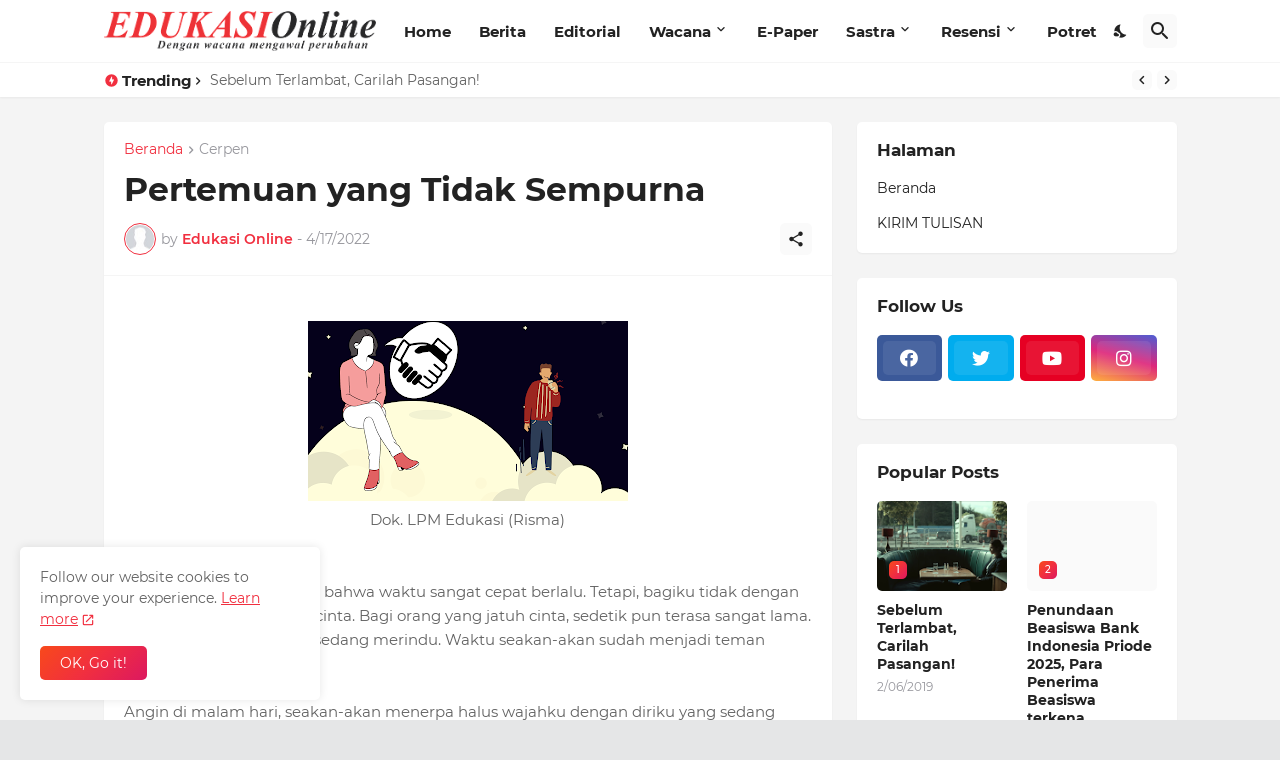

--- FILE ---
content_type: text/html; charset=utf-8
request_url: https://www.google.com/recaptcha/api2/aframe
body_size: 269
content:
<!DOCTYPE HTML><html><head><meta http-equiv="content-type" content="text/html; charset=UTF-8"></head><body><script nonce="Jy7KNkZUdyOQ3AQ-fzHarQ">/** Anti-fraud and anti-abuse applications only. See google.com/recaptcha */ try{var clients={'sodar':'https://pagead2.googlesyndication.com/pagead/sodar?'};window.addEventListener("message",function(a){try{if(a.source===window.parent){var b=JSON.parse(a.data);var c=clients[b['id']];if(c){var d=document.createElement('img');d.src=c+b['params']+'&rc='+(localStorage.getItem("rc::a")?sessionStorage.getItem("rc::b"):"");window.document.body.appendChild(d);sessionStorage.setItem("rc::e",parseInt(sessionStorage.getItem("rc::e")||0)+1);localStorage.setItem("rc::h",'1769035753813');}}}catch(b){}});window.parent.postMessage("_grecaptcha_ready", "*");}catch(b){}</script></body></html>